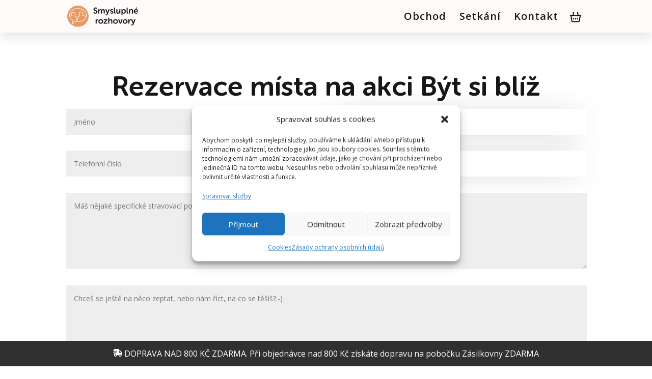

--- FILE ---
content_type: text/css; charset=utf-8
request_url: https://smysluplnerozhovory.cz/wp-content/cache/min/1/wp-content/et-cache/8557/et-divi-dynamic-tb-14218-8557-late.css?ver=1768801039
body_size: 81
content:
@font-face{font-family:ETmodules;font-display:swap;src:url(//smysluplnerozhovory.cz/wp-content/themes/Divi/core/admin/fonts/modules/social/modules.eot);src:url(//smysluplnerozhovory.cz/wp-content/themes/Divi/core/admin/fonts/modules/social/modules.eot?#iefix) format("embedded-opentype"),url(//smysluplnerozhovory.cz/wp-content/themes/Divi/core/admin/fonts/modules/social/modules.woff) format("woff"),url(//smysluplnerozhovory.cz/wp-content/themes/Divi/core/admin/fonts/modules/social/modules.ttf) format("truetype"),url(//smysluplnerozhovory.cz/wp-content/themes/Divi/core/admin/fonts/modules/social/modules.svg#ETmodules) format("svg");font-weight:400;font-style:normal}

--- FILE ---
content_type: text/css; charset=utf-8
request_url: https://smysluplnerozhovory.cz/wp-content/cache/min/1/wp-content/themes/Divi-child-wplama/style.css?ver=1768789876
body_size: 3177
content:
@font-face{font-family:'Museo Sans Rounded';src:url(../../../../../../themes/Divi-child-wplama/font/MuseoSansRounded-100.eot);src:local('Museo Sans Rounded 100'),local('MuseoSansRounded-100'),url('../../../../../../themes/Divi-child-wplama/font/MuseoSansRounded-100.eot?#iefix') format('embedded-opentype'),url(../../../../../../themes/Divi-child-wplama/font/MuseoSansRounded-100.woff2) format('woff2'),url(../../../../../../themes/Divi-child-wplama/font/MuseoSansRounded-100.woff) format('woff'),url(../../../../../../themes/Divi-child-wplama/font/MuseoSansRounded-100.ttf) format('truetype');font-weight:100;font-style:normal;font-display:swap}@font-face{font-family:'Museo Sans Rounded';src:url(../../../../../../themes/Divi-child-wplama/font/MuseoSansRounded-500.eot);src:local('Museo Sans Rounded 500'),local('MuseoSansRounded-500'),url('../../../../../../themes/Divi-child-wplama/font/MuseoSansRounded-500.eot?#iefix') format('embedded-opentype'),url(../../../../../../themes/Divi-child-wplama/font/MuseoSansRounded-500.woff2) format('woff2'),url(../../../../../../themes/Divi-child-wplama/font/MuseoSansRounded-500.woff) format('woff'),url(../../../../../../themes/Divi-child-wplama/font/MuseoSansRounded-500.ttf) format('truetype');font-weight:500;font-style:normal;font-display:swap}@font-face{font-family:'Museo Sans Rounded';src:url(../../../../../../themes/Divi-child-wplama/font/MuseoSansRounded-900.eot);src:local('Museo Sans Rounded 900'),local('MuseoSansRounded-900'),url('../../../../../../themes/Divi-child-wplama/font/MuseoSansRounded-900.eot?#iefix') format('embedded-opentype'),url(../../../../../../themes/Divi-child-wplama/font/MuseoSansRounded-900.woff2) format('woff2'),url(../../../../../../themes/Divi-child-wplama/font/MuseoSansRounded-900.woff) format('woff'),url(../../../../../../themes/Divi-child-wplama/font/MuseoSansRounded-900.ttf) format('truetype');font-weight:900;font-style:normal;font-display:swap}@font-face{font-family:'Museo Sans Rounded';src:url(../../../../../../themes/Divi-child-wplama/font/MuseoSansRounded-1000.eot);src:local('Museo Sans Rounded 1000'),local('MuseoSansRounded-1000'),url('../../../../../../themes/Divi-child-wplama/font/MuseoSansRounded-1000.eot?#iefix') format('embedded-opentype'),url(../../../../../../themes/Divi-child-wplama/font/MuseoSansRounded-1000.woff2) format('woff2'),url(../../../../../../themes/Divi-child-wplama/font/MuseoSansRounded-1000.woff) format('woff'),url(../../../../../../themes/Divi-child-wplama/font/MuseoSansRounded-1000.ttf) format('truetype');font-weight:1000;font-style:normal;font-display:swap}@font-face{font-family:'Museo Sans Rounded';src:url(../../../../../../themes/Divi-child-wplama/font/MuseoSansRounded-300.eot);src:local('Museo Sans Rounded 300'),local('MuseoSansRounded-300'),url('../../../../../../themes/Divi-child-wplama/font/MuseoSansRounded-300.eot?#iefix') format('embedded-opentype'),url(../../../../../../themes/Divi-child-wplama/font/MuseoSansRounded-300.woff2) format('woff2'),url(../../../../../../themes/Divi-child-wplama/font/MuseoSansRounded-300.woff) format('woff'),url(../../../../../../themes/Divi-child-wplama/font/MuseoSansRounded-300.ttf) format('truetype');font-weight:400;font-style:normal;font-display:swap}@font-face{font-family:'Museo Sans Rounded';src:url(../../../../../../themes/Divi-child-wplama/font/MuseoSansRounded-700.eot);src:local('Museo Sans Rounded 700'),local('MuseoSansRounded-700'),url('../../../../../../themes/Divi-child-wplama/font/MuseoSansRounded-700.eot?#iefix') format('embedded-opentype'),url(../../../../../../themes/Divi-child-wplama/font/MuseoSansRounded-700.woff2) format('woff2'),url(../../../../../../themes/Divi-child-wplama/font/MuseoSansRounded-700.woff) format('woff'),url(../../../../../../themes/Divi-child-wplama/font/MuseoSansRounded-700.ttf) format('truetype');font-weight:700;font-style:normal;font-display:swap}#et-main-area #main-content h1{font-family:'Museo Sans Rounded';font-weight:700;font-size:54.32px;line-height:57.95px;letter-spacing:0%}#et-main-area #main-content h3,#et-main-area #main-content h2.woocommerce-loop-product__title,footer h3{font-family:'Museo Sans Rounded';font-weight:700!important;font-size:16px!important;line-height:19.2px!important;letter-spacing:0%}#et-main-area #main-content h2.woocommerce-loop-product__title{text-align:left}#main-content .et_pb_button{padding-top:15px!important;padding-right:50px!important;padding-bottom:15px!important;padding-left:50px!important;line-height:20px!important}.products li{box-shadow:0 10px 20px 0 rgba(146,133,125,.2);border-radius:10px}.products li h2{padding:8px!important;min-height:54px}.products li .custom-product-text{color:rgba(23,23,23,1);padding:0 8px 0 8px}.products li span.price{padding:0 8px 8px 8px}.products li span.price bdi{font-family:'Museo Sans Rounded';font-weight:700;font-size:20px;line-height:24px;letter-spacing:0%;color:rgba(23,23,23,1)}#main-content .products li .et_shop_image img,.products li .et_shop_image .et_overlay{margin-bottom:0!important;border-top-left-radius:10px;border-top-right-radius:10px}#main-content .products{margin-bottom:0!important}.products li a.add_to_cart_button{display:flex;width:calc(100% - 16px);margin:0 auto 8px!important;text-align:center}.skryt-do-kosiku .products .add_to_cart_button{display:none!important}.et-cart-info span:before{content:"";display:inline-block;width:24px;height:24px;background-image:url(/wp-content/themes/Divi-child-wplama/img/kosik.svg);background-size:contain;background-repeat:no-repeat;margin-right:10px;position:relative}.et_pb_main_blurb_image,.et_pb_blurb_container h3{margin-bottom:35px}.testimonials-container{display:flex;justify-content:space-between;gap:0}.testimonial{flex:1;padding:0 42px}.author{font-weight:700}.testimonial:not(:last-child){border-right:1px solid rgba(237,237,237,1)}.woocommerce #respond input#submit,.woocommerce-page #respond input#submit,.woocommerce #content input.button,.woocommerce-page #content input.button,.woocommerce-message,.woocommerce-error,.woocommerce-info{background-color:white!important;border:2px solid #e69963;border-radius:5px;color:black!important}.woocommerce-cart table.cart td.actions .coupon .input-text{max-height:40px;border-radius:5px;background-color:white!important;border:1px solid #e69963}.woocommerce button.button:disabled,.woocommerce button.button:disabled[disabled]{font-size:16px;background-color:#e69963;border-color:#e69963;border-radius:5px}.woocommerce-cart-form button.button{font-size:16px;background-color:#e69963;border-color:#e69963;border-radius:5px}.woocommerce .quantity input.qty,.woocommerce-page .quantity input.qty,.woocommerce #content .quantity input.qty,.woocommerce-page #content .quantity input.qty,.woocommerce-cart table.cart td.actions .coupon .input-text,.woocommerce form .form-row input.input-text,.woocommerce form .form-row textarea,.et_pb_wc_cart_totals .select2-container--default .select2-selection--single,.et_pb_wc_checkout_billing .select2-container--default .select2-selection--single,.et_pb_wc_checkout_shipping .select2-container--default .select2-selection--single{border:1px solid var(--ed,rgba(182,182,182,1));border-radius:8px;background-color:#fff;height:40px}.woocommerce form .form-row .input-text,.woocommerce form .form-row select{border:1px solid var(--ed,rgba(182,182,182,1));border-radius:8px;background-color:#fff;height:80px}.select2-container .select2-selection--single .select2-selection__rendered{line-height:40px!important;padding-left:8px!important;;padding-right:20px!important;padding-top:0!important;padding-bottom:0!important}.select2-container .select2-selection--single{height:40px!important;border:1px solid var(--ed,rgba(182,182,182,1))}#order_review_heading{margin-top:30px}#payment{margin-bottom:30px}#add_payment_method #payment,.woocommerce-cart #payment,.woocommerce-checkout #payment{background:transparent}.woocommerce-form-coupon-toggle .woocommerce-info a{color:#000;text-decoration:underline}.woocommerce-error a{color:#000}.woocommerce-checkout #payment div.payment_box::before{border:1em solid #e69963;border-right-color:transparent;border-left-color:transparent;border-top-color:transparent}#add_payment_method #payment div.payment_box,.woocommerce-cart #payment div.payment_box,.woocommerce-checkout #payment div.payment_box{background:#e69963;color:#000;border-radius:8px}.woocommerce-order-overview.woocommerce-thankyou-order-details.order_details{background:#e69963;color:#000;border-radius:8px;padding:20px!important}.woocommerce .woocommerce-customer-details address{border:1px solid var(--ed,rgba(182,182,182,1))}.woocommerce-account #main-content{margin-bottom:30px}.woocommerce-MyAccount-navigation{background-color:#fdf7f3;padding:20px;border-radius:10px}.woocommerce-MyAccount-navigation ul{list-style:none;padding:0!important;margin:0}.woocommerce-MyAccount-navigation li{margin-bottom:10px;list-style-type:none}.woocommerce-MyAccount-navigation li a{display:block;padding:12px 16px;background-color:#fff;border:1px solid var(--ed,rgba(182,182,182,1));border-radius:6px;text-decoration:none;color:#333;transition:all 0.2s ease}.woocommerce-MyAccount-navigation li a:hover{background-color:#faeee7;border-color:#e69963;color:#000}.woocommerce-MyAccount-navigation li.is-active a{background-color:#e69963;color:#000;border-color:#e69963;font-weight:700}.woocommerce-orders-table__cell.woocommerce-orders-table__cell-order-actions a+a{margin-left:5px}.woocommerce-orders-table__cell.woocommerce-orders-table__cell-order-actions{display:flex}.woocommerce-orders-table__cell.woocommerce-orders-table__cell-order-actions a{font-size:12px!important}.woocommerce-account .woocommerce-info{background:white!important}#mobile_menu{background-color:rgba(23,23,23,1)!important}#mobile_menu a{color:white!important;font-family:'Museo Sans Rounded';font-weight:700;font-size:20px;line-height:24px;letter-spacing:0%}.et_header_style_centered .mobile_nav .select_page,.et_header_style_split .mobile_nav .select_page,.et_mobile_menu li a,.mobile_menu_bar:before,.et_nav_text_color_light #top-menu>li>a,.et_nav_text_color_dark #top-menu>li>a,#top-menu a,.et_mobile_menu li a,#et_search_icon:before,#et_top_search .et-search-form input,.et_search_form_container input,#et-top-navigation .et-cart-info{color:#171717!important}.mobile_nav.opened .mobile_menu_bar:before{content:'\4d'}.et_mobile_menu{border-top:0}.et_mobile_menu li{text-align:center!important}.et_mobile_menu li li,.et_mobile_menu li ul{padding-left:0!important}.et_mobile_menu{min-width:100vw;margin-left:-10vw}.et_mobile_menu{min-height:100vh!important;min-height:-webkit-fill-available;padding-top:30px!important}html{height:-webkit-fill-available}.mobile_nav.opened .et_mobile_menu{display:block!important}.question-slider-container{width:350px;margin:auto;position:relative;display:flex;align-items:center;justify-content:center;overflow:visible}.swiper{width:100%;height:auto;overflow:hidden}.swiper-wrapper{display:flex;align-items:center}.swiper-slide{display:flex;justify-content:center;align-items:center;width:100%;text-align:center}.question-card{background:#fff;border-radius:10px;text-align:center;display:flex;align-content:center;align-items:center;justify-content:center;font-family:'Museo Sans Rounded';font-weight:700;font-size:17.08px;line-height:20.49px;letter-spacing:0%;text-align:center;padding:8px 42px 42px 8px;width:350px;height:250px;background:url(../../../../../../themes/Divi-child-wplama/img/karty.svg) center center;background-size:contain;background-repeat:no-repeat}.swiper-button-next{width:40px;height:40px;border-radius:50%;display:flex;justify-content:center;align-items:center;position:absolute;right:-55px;top:50%;transform:translateY(-50%);cursor:pointer;z-index:10;visibility:visible;border:2.44px solid var(--Hlavn-akcent,rgba(230,153,99,1));background-image:url(/wp-content/themes/Divi-child-wplama/img/right.svg);background-size:24px;background-repeat:no-repeat;background-position:center;background-color:#fff}#obchodni-podminky ol{counter-reset:item}#obchodni-podminky li{display:block}#obchodni-podminky li:before{content:counters(item,".") " ";counter-increment:item}.select2-container .select2-selection--single .select2-selection__rendered{line-height:52px}.select2-container .select2-selection--single{height:52px}.select2-container--default .select2-selection--single .select2-selection__arrow{height:52px}@media only screen and (min-width:981px){#main-header,#main-header.et-fixed-header{box-shadow:0 10px 20px 0 rgba(146,133,125,.2)!important;border:none!important}}@media only screen and (max-width:980px){#et-main-area #main-content h1{font-family:'Museo Sans Rounded';font-weight:700;font-size:36.2px;line-height:38.61px;letter-spacing:0%}#main-header{background-color:rgba(255,250,250,1)!important;border:none!important}.testimonial:not(:first-child){border-right:none;display:none}}@media only screen and (max-width:576px){.question-slider-container{width:100%}.swiper-button-next{right:-10px;background-color:#fff}#main-content .et_pb_button{padding-top:15px!important;padding-right:15px!important;padding-bottom:15px!important;padding-left:15px!important;width:100%;text-align:center}.et_pb_row{width:90%}}ul.products.columns-4{display:grid;grid-template-columns:repeat(4,1fr);gap:32px;list-style:none;padding:0;margin:0}@media (max-width:1024px){ul.products.columns-4{grid-template-columns:repeat(3,1fr)}}@media (max-width:768px){ul.products.columns-4{grid-template-columns:repeat(2,1fr)}}@media (max-width:450px){ul.products.columns-4{grid-template-columns:repeat(1,1fr)}}#et-main-area #main-content ul.products.columns-4 li.product{display:flex;flex-direction:column;height:100%;width:100%!important;margin:0!important}ul.products.columns-4 li.product a.woocommerce-LoopProduct-link{display:flex;flex-direction:column;height:100%;text-decoration:none}ul.products.columns-4 .et_shop_image{flex-shrink:0}ul.products.columns-4 h2.woocommerce-loop-product__title,ul.products.columns-4 p.custom-product-text,ul.products.columns-4 .price{margin-top:auto}.woocommerce .products ul::after,.woocommerce .products ul::before,.woocommerce ul.products::after,.woocommerce ul.products::before{display:none!important}.products li a.add_to_cart_button{background-color:white!important}#et-main-area #main-content .products li a.add_to_cart_button:hover{background:#e69963!important}.product-karty,.cena-produktu{font-weight:700;font-size:20px;line-height:100%;letter-spacing:0%}#et-main-area #main-content .product-informace h1{text-align:left}#et-main-area #main-content .et_pb_module_inner .cart input[type="number"]{height:41px;border-radius:5px;background-color:#fff;border:1px solid rgba(182,182,182,1)!important}#et-main-area #main-content .et_pb_module_inner .quantity{margin-right:10px!important}#product-demo .question-slider-container{margin:initial}.flex-control-nav.flex-control-thumbs{display:flex;flex-wrap:wrap;gap:10px;justify-content:center}.flex-control-nav.flex-control-thumbs li{width:calc(100% / 6 - 10px)!important;max-width:100px}.woocommerce div.product div.images .flex-control-thumbs li{margin:0!important;border:1.81px solid var(--ed,rgba(182,182,182,1));border-radius:5px}.woocommerce .col2-set .col-1,.woocommerce-page .col2-set .col-1,.woocommerce .col2-set .col-2,.woocommerce-page .col2-set .col-2{width:100%!important;float:none!important}.woocommerce .col2-set,.woocommerce-page .col2-set{width:48%!important;float:left!important}#order_review{width:48%!important;float:left!important;margin-left:4%!important}#order_review_heading{margin-left:4%;float:left}.woocommerce-checkout .woocommerce{margin-bottom:50px;display:inline-block}.woocommerce-form-coupon-toggle .woocommerce-info{background:white!important}.woocommerce .products li .onsale{display:none!important}#et_pb_contact_name_0,#et_pb_contact_email_0{background:white!important;box-shadow:0 2px 56px -16px rgba(0,0,0,.3)!important}#main-content .zas-tlac{color:#171717!important}@media (max-width:980px){.woocommerce .col2-set,.woocommerce-page .col2-set{width:100%!important;float:none!important}#order_review{width:100%!important;float:none!important;margin-left:0%!important}#order_review_heading{margin-left:0%;float:none}}.product-template-default #et-main-area .product-informace span.price del{color:#666!important;font-weight:400!important}.product-template-default .product-informace span.price del span{color:#666!important;margin:0!important}.product-template-default .product-informace span.price ins span{color:#e69963!important;margin:0!important}

--- FILE ---
content_type: text/css; charset=utf-8
request_url: https://smysluplnerozhovory.cz/wp-content/et-cache/8557/et-divi-dynamic-tb-14218-8557-late.css
body_size: 82
content:
@font-face{font-family:ETmodules;font-display:block;src:url(//smysluplnerozhovory.cz/wp-content/themes/Divi/core/admin/fonts/modules/social/modules.eot);src:url(//smysluplnerozhovory.cz/wp-content/themes/Divi/core/admin/fonts/modules/social/modules.eot?#iefix) format("embedded-opentype"),url(//smysluplnerozhovory.cz/wp-content/themes/Divi/core/admin/fonts/modules/social/modules.woff) format("woff"),url(//smysluplnerozhovory.cz/wp-content/themes/Divi/core/admin/fonts/modules/social/modules.ttf) format("truetype"),url(//smysluplnerozhovory.cz/wp-content/themes/Divi/core/admin/fonts/modules/social/modules.svg#ETmodules) format("svg");font-weight:400;font-style:normal}

--- FILE ---
content_type: image/svg+xml
request_url: https://smysluplnerozhovory.cz/wp-content/themes/Divi-child-wplama/img/kosik.svg
body_size: 184
content:
<svg width="28" height="24" viewBox="0 0 28 24" fill="none" xmlns="http://www.w3.org/2000/svg">
<path d="M3.5 9L5.54 21.246C5.59827 21.5965 5.77908 21.9149 6.05021 22.1446C6.32134 22.3742 6.66518 22.5002 7.0205 22.5H20.9795C21.3346 22.4998 21.678 22.3737 21.9489 22.1441C22.2197 21.9145 22.4003 21.5963 22.4585 21.246L24.5 9M3.5 9H8M3.5 9H2M24.5 9H20M24.5 9H26M8 9L9.5 1.5M8 9H20M20 9L18.5 1.5M9.5 15V16.5M18.5 15V16.5M14 15V16.5" stroke="#171717" stroke-width="2.5" stroke-linecap="round" stroke-linejoin="round"/>
</svg>


--- FILE ---
content_type: image/svg+xml
request_url: https://smysluplnerozhovory.cz/wp-content/uploads/2025/06/smysluplnerozhovory-logo.svg
body_size: 247084
content:
<svg width="133" height="40" viewBox="0 0 133 40" fill="none" xmlns="http://www.w3.org/2000/svg" xmlns:xlink="http://www.w3.org/1999/xlink">
<path d="M49.28 14.04C48.96 13.7627 48.928 13.4533 49.184 13.112L49.536 12.6C49.76 12.3013 50.0693 12.2533 50.464 12.456C51.2533 13.0107 52.0213 13.288 52.768 13.288C53.28 13.288 53.6907 13.1707 54 12.936C54.3093 12.6907 54.464 12.376 54.464 11.992C54.464 11.3307 53.84 10.7387 52.592 10.216C52.2187 10.0667 51.904 9.93867 51.648 9.832C51.4027 9.71467 51.104 9.54933 50.752 9.336C50.4 9.12267 50.1227 8.904 49.92 8.68C49.7173 8.456 49.536 8.17867 49.376 7.848C49.2267 7.50667 49.1573 7.13867 49.168 6.744C49.168 5.76267 49.5307 4.968 50.256 4.36C50.9707 3.752 51.8827 3.448 52.992 3.448C53.5573 3.448 54.1013 3.53333 54.624 3.704C55.1573 3.87467 55.5893 4.07733 55.92 4.312C56.2613 4.55733 56.3307 4.86133 56.128 5.224L55.84 5.752C55.648 6.12533 55.344 6.2 54.928 5.976C54.2133 5.56 53.5573 5.352 52.96 5.352C52.4267 5.352 52.0053 5.46933 51.696 5.704C51.3867 5.94933 51.232 6.25867 51.232 6.632C51.232 7.02667 51.4133 7.35733 51.776 7.624C51.9893 7.79467 52.2507 7.95467 52.56 8.104C52.8693 8.25333 53.2373 8.41867 53.664 8.6C54.0907 8.78133 54.4213 8.93067 54.656 9.048C55.2107 9.31467 55.6587 9.688 56 10.168C56.352 10.6373 56.528 11.192 56.528 11.832C56.528 12.792 56.1867 13.592 55.504 14.232C54.832 14.872 53.92 15.192 52.768 15.192C52.1067 15.192 51.4613 15.08 50.832 14.856C50.2133 14.632 49.696 14.36 49.28 14.04ZM57.7111 14.328V7.512C57.7111 7.064 57.9298 6.84 58.3671 6.84H58.9911C59.4285 6.84 59.6471 7.064 59.6471 7.512V8.008L59.6151 8.376H59.6471C59.8818 7.896 60.2445 7.49067 60.7351 7.16C61.2258 6.81867 61.7538 6.648 62.3191 6.648C63.5671 6.648 64.3618 7.208 64.7031 8.328H64.7351C64.9805 7.85867 65.3591 7.464 65.8711 7.144C66.3831 6.81333 66.9325 6.648 67.5191 6.648C69.3005 6.648 70.1911 7.68267 70.1911 9.752V14.328C70.1911 14.776 69.9671 15 69.5191 15H68.8311C68.3831 15 68.1591 14.776 68.1591 14.328V10.136C68.1591 9.57067 68.0791 9.16 67.9191 8.904C67.7591 8.63733 67.4658 8.504 67.0391 8.504C66.3885 8.504 65.8765 8.78667 65.5031 9.352C65.1405 9.90667 64.9591 10.568 64.9591 11.336V14.328C64.9591 14.776 64.7405 15 64.3031 15H63.5991C63.1511 15 62.9271 14.776 62.9271 14.328V10.136C62.9271 9.58133 62.8471 9.17067 62.6871 8.904C62.5378 8.63733 62.2551 8.504 61.8391 8.504C61.1671 8.504 60.6445 8.78667 60.2711 9.352C59.9085 9.90667 59.7271 10.568 59.7271 11.336V14.328C59.7271 14.776 59.5085 15 59.0711 15H58.3671C57.9298 15 57.7111 14.776 57.7111 14.328ZM71.3996 17.256L71.5436 16.904C71.693 16.584 71.933 16.4613 72.2636 16.536C72.477 16.632 72.669 16.68 72.8396 16.68C73.1063 16.68 73.357 16.5787 73.5916 16.376C73.8263 16.1733 74.0076 15.912 74.1356 15.592L74.4396 14.872L71.3356 7.624C71.229 7.38933 71.2236 7.20267 71.3196 7.064C71.4156 6.91467 71.5916 6.84 71.8476 6.84H72.7116C73.085 6.84 73.3356 7.02133 73.4636 7.384L74.9996 11.544L75.3036 12.648H75.3356C75.3996 12.3387 75.4903 11.9813 75.6076 11.576L77.0476 7.4C77.165 7.02667 77.4156 6.84 77.7996 6.84H78.5996C78.845 6.84 79.0156 6.90933 79.1116 7.048C79.2183 7.18667 79.229 7.37333 79.1436 7.608L75.7836 16.216C75.5276 16.9093 75.1383 17.4373 74.6156 17.8C74.093 18.1733 73.501 18.36 72.8396 18.36C72.4983 18.36 72.1196 18.28 71.7036 18.12C71.5116 18.0453 71.389 17.928 71.3356 17.768C71.2823 17.608 71.3036 17.4373 71.3996 17.256ZM80.4504 14.36C80.077 14.1467 80.0237 13.8427 80.2904 13.448L80.4824 13.16C80.717 12.8507 81.021 12.7973 81.3944 13C82.0877 13.3733 82.6957 13.56 83.2184 13.56C83.5704 13.56 83.8477 13.4853 84.0504 13.336C84.253 13.1867 84.3544 12.984 84.3544 12.728C84.3544 12.3333 83.8797 11.9813 82.9304 11.672C82.557 11.5547 82.2477 11.4427 82.0024 11.336C81.7677 11.2293 81.501 11.08 81.2024 10.888C80.9037 10.6853 80.6797 10.4347 80.5304 10.136C80.381 9.83733 80.3064 9.49067 80.3064 9.096C80.3064 8.328 80.5997 7.73067 81.1864 7.304C81.7837 6.86667 82.5304 6.648 83.4264 6.648C84.2264 6.648 84.9837 6.84533 85.6984 7.24C86.0504 7.42133 86.1304 7.72 85.9384 8.136L85.7784 8.424C85.6077 8.776 85.309 8.86133 84.8824 8.68C84.3064 8.41333 83.789 8.28 83.3304 8.28C82.5944 8.28 82.2264 8.54667 82.2264 9.08C82.2264 9.47467 82.701 9.82667 83.6504 10.136C84.0024 10.2427 84.3064 10.3547 84.5624 10.472C84.8184 10.5787 85.0904 10.728 85.3784 10.92C85.677 11.112 85.901 11.3573 86.0504 11.656C86.2104 11.9547 86.285 12.296 86.2744 12.68C86.2744 13.4053 85.9864 14.008 85.4104 14.488C84.845 14.9573 84.0984 15.192 83.1704 15.192C82.1677 15.192 81.261 14.9147 80.4504 14.36ZM87.3826 12.456V4.312C87.3826 3.864 87.6013 3.64 88.0386 3.64H88.7426C89.18 3.64 89.3986 3.864 89.3986 4.312V12.296C89.3986 12.904 89.612 13.2293 90.0386 13.272C90.3693 13.304 90.5346 13.496 90.5346 13.848V14.392C90.5346 14.8507 90.3106 15.08 89.8626 15.08C89.2333 15.08 88.6893 14.9413 88.2306 14.664C87.6653 14.3013 87.3826 13.5653 87.3826 12.456ZM91.7554 12.088V7.512C91.7554 7.064 91.9794 6.84 92.4274 6.84H93.1154C93.5634 6.84 93.7874 7.064 93.7874 7.512V11.672C93.7874 12.2373 93.8834 12.6587 94.0754 12.936C94.2674 13.2027 94.5927 13.336 95.0514 13.336C95.7554 13.336 96.31 13.0693 96.7154 12.536C97.1314 12.0133 97.3394 11.3627 97.3394 10.584V7.512C97.3394 7.064 97.5634 6.84 98.0114 6.84H98.6994C99.1474 6.84 99.3714 7.064 99.3714 7.512V14.328C99.3714 14.776 99.1474 15 98.6994 15H98.0754C97.638 15 97.4194 14.776 97.4194 14.328V13.848L97.4514 13.48H97.4194C97.1954 13.96 96.822 14.3653 96.2994 14.696C95.7767 15.0267 95.206 15.192 94.5874 15.192C92.6994 15.192 91.7554 14.1573 91.7554 12.088ZM101.367 17.528V7.512C101.367 7.064 101.591 6.84 102.039 6.84H102.551C102.989 6.84 103.207 7.02667 103.207 7.4V7.768L103.191 8.088H103.223C103.341 7.896 103.463 7.73067 103.591 7.592C104.178 6.96267 104.93 6.648 105.847 6.648C106.946 6.648 107.826 7.04267 108.487 7.832C109.149 8.62133 109.479 9.65067 109.479 10.92C109.479 12.2107 109.127 13.2453 108.423 14.024C107.719 14.8027 106.823 15.192 105.735 15.192C105.149 15.192 104.663 15.0693 104.279 14.824C103.895 14.5787 103.623 14.328 103.463 14.072L103.383 13.944H103.351C103.383 14.136 103.399 14.3707 103.399 14.648V17.528C103.399 17.976 103.175 18.2 102.727 18.2H102.039C101.591 18.2 101.367 17.976 101.367 17.528ZM103.335 10.968C103.335 11.6613 103.517 12.2533 103.879 12.744C104.242 13.2347 104.738 13.48 105.367 13.48C105.965 13.48 106.455 13.2507 106.839 12.792C107.223 12.3333 107.415 11.72 107.415 10.952C107.415 10.184 107.229 9.56533 106.855 9.096C106.482 8.62667 105.997 8.392 105.399 8.392C104.791 8.392 104.295 8.616 103.911 9.064C103.527 9.512 103.335 10.1467 103.335 10.968ZM110.992 12.456V4.312C110.992 3.864 111.211 3.64 111.648 3.64H112.352C112.789 3.64 113.008 3.864 113.008 4.312V12.296C113.008 12.904 113.221 13.2293 113.648 13.272C113.979 13.304 114.144 13.496 114.144 13.848V14.392C114.144 14.8507 113.92 15.08 113.472 15.08C112.843 15.08 112.299 14.9413 111.84 14.664C111.275 14.3013 110.992 13.5653 110.992 12.456ZM115.477 14.328V7.512C115.477 7.064 115.695 6.84 116.133 6.84H116.757C117.194 6.84 117.413 7.064 117.413 7.512V8.008L117.381 8.376H117.413C117.658 7.88533 118.026 7.47467 118.517 7.144C119.018 6.81333 119.615 6.648 120.309 6.648C122.207 6.648 123.157 7.68267 123.157 9.752V14.328C123.157 14.776 122.933 15 122.485 15H121.797C121.349 15 121.125 14.776 121.125 14.328V10.168C121.125 9.60267 121.029 9.18667 120.837 8.92C120.645 8.64267 120.314 8.504 119.845 8.504C119.141 8.504 118.57 8.76 118.133 9.272C117.706 9.77333 117.493 10.408 117.493 11.176V14.328C117.493 14.776 117.274 15 116.837 15H116.133C115.695 15 115.477 14.776 115.477 14.328ZM128.911 5.816H128.575C128.34 5.816 128.186 5.74133 128.111 5.592C128.036 5.44267 128.058 5.26667 128.175 5.064L128.735 4.104C128.916 3.79467 129.178 3.64 129.519 3.64H130.095C130.383 3.64 130.559 3.72 130.623 3.88C130.687 4.04 130.628 4.22667 130.447 4.44L129.727 5.416C129.503 5.68267 129.231 5.816 128.911 5.816ZM124.559 10.92C124.559 9.65067 124.943 8.62667 125.711 7.848C126.479 7.048 127.476 6.648 128.703 6.648C129.834 6.648 130.719 7.01067 131.359 7.736C131.999 8.46133 132.319 9.39467 132.319 10.536C132.319 10.7173 132.25 10.8773 132.111 11.016C131.972 11.1547 131.807 11.224 131.615 11.224H126.639C126.703 11.9173 126.959 12.4667 127.407 12.872C127.866 13.2667 128.426 13.464 129.087 13.464C129.695 13.464 130.282 13.288 130.847 12.936C131.252 12.744 131.551 12.8187 131.743 13.16L131.935 13.48C132.148 13.864 132.074 14.1627 131.711 14.376C130.868 14.92 129.946 15.192 128.943 15.192C127.642 15.192 126.58 14.7813 125.759 13.96C124.959 13.128 124.559 12.1147 124.559 10.92ZM126.687 9.992H130.303C130.292 9.448 130.132 9.01067 129.823 8.68C129.524 8.34933 129.135 8.184 128.655 8.184C128.143 8.184 127.711 8.34933 127.359 8.68C127.007 9 126.783 9.43733 126.687 9.992ZM53.008 33.328V26.512C53.008 26.064 53.2267 25.84 53.664 25.84H54.288C54.736 25.84 54.96 26.064 54.96 26.512V27.28L54.912 27.84H54.944C55.1147 27.296 55.4187 26.816 55.856 26.4C56.2827 25.984 56.768 25.776 57.312 25.776C57.7173 25.776 57.92 26 57.92 26.448V27.072C57.92 27.52 57.6907 27.744 57.232 27.744C56.528 27.744 55.984 28.0373 55.6 28.624C55.216 29.2 55.024 29.8933 55.024 30.704V33.328C55.024 33.776 54.8053 34 54.368 34H53.664C53.2267 34 53.008 33.776 53.008 33.328ZM67.1751 29.92C67.1751 31.1573 66.7378 32.1813 65.8631 32.992C64.9991 33.792 63.9378 34.192 62.6791 34.192C61.4205 34.192 60.3591 33.792 59.4951 32.992C58.6311 32.1707 58.1991 31.1467 58.1991 29.92C58.1991 28.6827 58.6311 27.664 59.4951 26.864C60.3485 26.0533 61.4098 25.648 62.6791 25.648C63.9485 25.648 65.0098 26.0533 65.8631 26.864C66.7378 27.6747 67.1751 28.6933 67.1751 29.92ZM60.2631 29.92C60.2631 30.6773 60.4925 31.2907 60.9511 31.76C61.4205 32.2293 61.9965 32.464 62.6791 32.464C63.3618 32.464 63.9378 32.2293 64.4071 31.76C64.8765 31.2693 65.1111 30.656 65.1111 29.92C65.1111 29.184 64.8711 28.576 64.3911 28.096C63.9325 27.616 63.3618 27.376 62.6791 27.376C62.0071 27.376 61.4365 27.616 60.9671 28.096C60.4978 28.5867 60.2631 29.1947 60.2631 29.92ZM67.948 33.456V33.296C67.948 33.04 68.044 32.7893 68.236 32.544L71.612 28.32L72.3 27.568V27.536C72.108 27.5573 71.8573 27.568 71.548 27.568H68.78C68.332 27.568 68.108 27.344 68.108 26.896V26.512C68.108 26.064 68.332 25.84 68.78 25.84H74.38C74.828 25.84 75.052 26.0213 75.052 26.384V26.544C75.052 26.8 74.956 27.0507 74.764 27.296L71.388 31.536C71.2493 31.7173 71.0467 31.9413 70.78 32.208L70.684 32.288V32.32C70.844 32.288 71.1 32.272 71.452 32.272H74.492C74.94 32.272 75.164 32.496 75.164 32.944V33.328C75.164 33.776 74.94 34 74.492 34H68.62C68.172 34 67.948 33.8187 67.948 33.456ZM76.6643 33.328V23.312C76.6643 22.864 76.8883 22.64 77.3363 22.64H78.0243C78.4723 22.64 78.6963 22.864 78.6963 23.312V26.608L78.6483 27.296H78.6803C78.9149 26.8373 79.2883 26.448 79.8003 26.128C80.3229 25.808 80.8936 25.648 81.5123 25.648C83.4109 25.648 84.3603 26.6827 84.3603 28.752V33.328C84.3603 33.776 84.1363 34 83.6883 34H83.0003C82.5523 34 82.3283 33.776 82.3283 33.328V29.168C82.3283 28.6027 82.2323 28.1867 82.0403 27.92C81.8483 27.6427 81.5176 27.504 81.0483 27.504C80.3336 27.504 79.7629 27.76 79.3363 28.272C78.9096 28.7627 78.6963 29.408 78.6963 30.208V33.328C78.6963 33.776 78.4723 34 78.0243 34H77.3363C76.8883 34 76.6643 33.776 76.6643 33.328ZM94.7064 29.92C94.7064 31.1573 94.269 32.1813 93.3944 32.992C92.5304 33.792 91.469 34.192 90.2104 34.192C88.9517 34.192 87.8904 33.792 87.0264 32.992C86.1624 32.1707 85.7304 31.1467 85.7304 29.92C85.7304 28.6827 86.1624 27.664 87.0264 26.864C87.8797 26.0533 88.941 25.648 90.2104 25.648C91.4797 25.648 92.541 26.0533 93.3944 26.864C94.269 27.6747 94.7064 28.6933 94.7064 29.92ZM87.7944 29.92C87.7944 30.6773 88.0237 31.2907 88.4824 31.76C88.9517 32.2293 89.5277 32.464 90.2104 32.464C90.893 32.464 91.469 32.2293 91.9384 31.76C92.4077 31.2693 92.6424 30.656 92.6424 29.92C92.6424 29.184 92.4024 28.576 91.9224 28.096C91.4637 27.616 90.893 27.376 90.2104 27.376C89.5384 27.376 88.9677 27.616 88.4984 28.096C88.029 28.5867 87.7944 29.1947 87.7944 29.92ZM98.037 33.456L95.541 26.608C95.4557 26.3733 95.461 26.1867 95.557 26.048C95.653 25.9093 95.8237 25.84 96.069 25.84H96.821C97.205 25.84 97.4557 26.0267 97.573 26.4L99.093 30.896L99.397 32.128H99.429C99.5143 31.6267 99.6103 31.216 99.717 30.896L101.237 26.4C101.354 26.0267 101.605 25.84 101.989 25.84H102.741C102.986 25.84 103.157 25.9093 103.253 26.048C103.36 26.1867 103.37 26.3733 103.285 26.608L100.821 33.456C100.714 33.8187 100.464 34 100.069 34H98.789C98.3943 34 98.1437 33.8187 98.037 33.456ZM112.847 29.92C112.847 31.1573 112.41 32.1813 111.535 32.992C110.671 33.792 109.61 34.192 108.351 34.192C107.092 34.192 106.031 33.792 105.167 32.992C104.303 32.1707 103.871 31.1467 103.871 29.92C103.871 28.6827 104.303 27.664 105.167 26.864C106.02 26.0533 107.082 25.648 108.351 25.648C109.62 25.648 110.682 26.0533 111.535 26.864C112.41 27.6747 112.847 28.6933 112.847 29.92ZM105.935 29.92C105.935 30.6773 106.164 31.2907 106.623 31.76C107.092 32.2293 107.668 32.464 108.351 32.464C109.034 32.464 109.61 32.2293 110.079 31.76C110.548 31.2693 110.783 30.656 110.783 29.92C110.783 29.184 110.543 28.576 110.063 28.096C109.604 27.616 109.034 27.376 108.351 27.376C107.679 27.376 107.108 27.616 106.639 28.096C106.17 28.5867 105.935 29.1947 105.935 29.92ZM114.336 33.328V26.512C114.336 26.064 114.555 25.84 114.992 25.84H115.616C116.064 25.84 116.288 26.064 116.288 26.512V27.28L116.24 27.84H116.272C116.443 27.296 116.747 26.816 117.184 26.4C117.611 25.984 118.096 25.776 118.64 25.776C119.045 25.776 119.248 26 119.248 26.448V27.072C119.248 27.52 119.019 27.744 118.56 27.744C117.856 27.744 117.312 28.0373 116.928 28.624C116.544 29.2 116.352 29.8933 116.352 30.704V33.328C116.352 33.776 116.133 34 115.696 34H114.992C114.555 34 114.336 33.776 114.336 33.328ZM119.712 36.256L119.856 35.904C120.005 35.584 120.245 35.4613 120.576 35.536C120.789 35.632 120.981 35.68 121.152 35.68C121.419 35.68 121.669 35.5787 121.904 35.376C122.139 35.1733 122.32 34.912 122.448 34.592L122.752 33.872L119.648 26.624C119.541 26.3893 119.536 26.2027 119.632 26.064C119.728 25.9147 119.904 25.84 120.16 25.84H121.024C121.397 25.84 121.648 26.0213 121.776 26.384L123.312 30.544L123.616 31.648H123.648C123.712 31.3387 123.803 30.9813 123.92 30.576L125.36 26.4C125.477 26.0267 125.728 25.84 126.112 25.84H126.912C127.157 25.84 127.328 25.9093 127.424 26.048C127.531 26.1867 127.541 26.3733 127.456 26.608L124.096 35.216C123.84 35.9093 123.451 36.4373 122.928 36.8C122.405 37.1733 121.813 37.36 121.152 37.36C120.811 37.36 120.432 37.28 120.016 37.12C119.824 37.0453 119.701 36.928 119.648 36.768C119.595 36.608 119.616 36.4373 119.712 36.256Z" fill="#171717"/>
<rect width="40" height="40" rx="20" fill="url(#pattern0_1352_667)"/>
<defs>
<pattern id="pattern0_1352_667" patternContentUnits="objectBoundingBox" width="1" height="1">
<use xlink:href="#image0_1352_667" transform="scale(0.000520833)"/>
</pattern>
<image id="image0_1352_667" width="1920" height="1920" preserveAspectRatio="none" xlink:href="[data-uri]"/>
</defs>
</svg>
